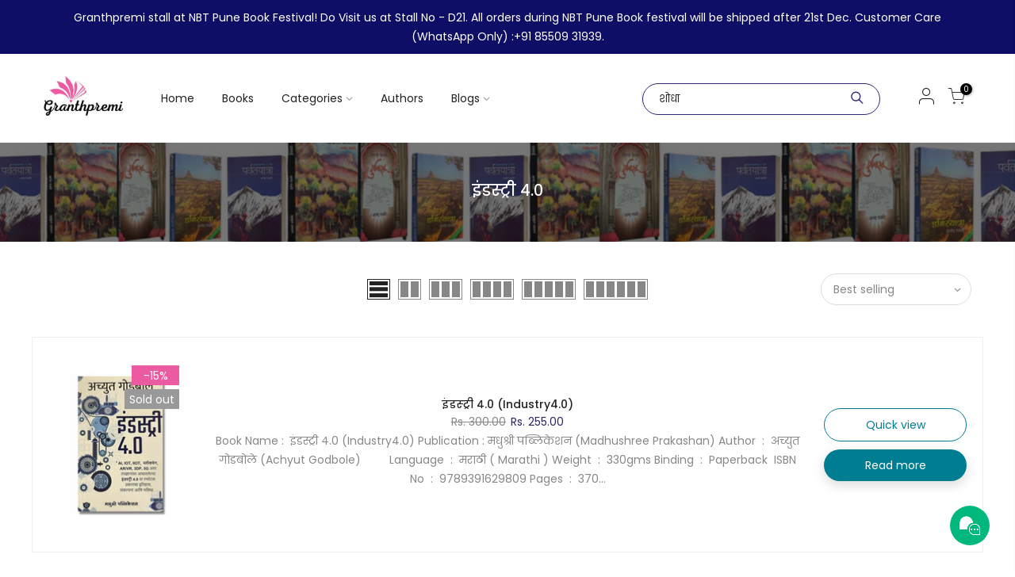

--- FILE ---
content_type: text/html; charset=utf-8
request_url: https://granthpremi.com/collections/%E0%A4%87%E0%A4%82%E0%A4%A1%E0%A4%B8%E0%A5%8D%E0%A4%9F%E0%A5%8D%E0%A4%B0%E0%A5%80-%E0%A5%AA-%E0%A5%A6/products/%E0%A4%87%E0%A4%82%E0%A4%A1%E0%A4%B8%E0%A5%8D%E0%A4%9F%E0%A5%8D%E0%A4%B0%E0%A5%80-%E0%A5%AA-0-industry4-0/?view=imgtrue
body_size: 139
content:
<span class="tc nt_labels pa pe_none cw"><span class="onsale nt_label"><span>-15%</span></span><span class="nt_label out-of-stock">Sold out</span></span><a class="db" href="/collections/इंडस्ट्री-४-०/products/इंडस्ट्री-४-0-industry4-0">
<div class="pr_lazy_img main-img nt_img_ratio lazyloadt4s nt_bg_lz" data-id="41551309537574" data-bgset="//granthpremi.com/cdn/shop/files/Industry4.0FrontPage_1x1.jpg?v=1685018976" data-parent-fit="width" data-wiis data-ratio="1.0" data-sizes="auto"></div>
</a><div class="hover_img pa pe_none t__0 l__0 r__0 b__0 op__0"><div class="pr_lazy_img back-img pa lazyloadt4s nt_bg_lz" data-id="41551309701414" data-bgset="//granthpremi.com/cdn/shop/files/Industry4.0IndexPage1_1x1.jpg?v=1685018976" data-parent-fit="width" data-wiis data-ratio="1.0" data-sizes="auto"></div></div><div class="nt_add_w ts__03 pa ">
	<a href="/collections/इंडस्ट्री-४-०/products/इंडस्ट्री-४-0-industry4-0" data-no-instant data-id="8325229019430" class="wishlistadd cb chp ttip_nt tooltip_right" rel="nofollow"><span class="tt_txt">Add to Wishlist</span><i class="facl facl-heart-o"></i></a>
</div><div class="hover_button op__0 tc pa flex column ts__03 des_btns_pr_1 has_sizelistt4_ has_2btnst4_pr"><a class="pr nt_add_qv js_add_qv cd br__40 pl__25 pr__25 bgw tc dib ttip_nt tooltip_top_left" href="/collections/इंडस्ट्री-४-०/products/इंडस्ट्री-४-0-industry4-0" data-id="8325229019430" rel="nofollow" class="ttip_nt tooltip_top_left"><span class="tt_txt">Quick view</span><i class="iccl iccl-eye"></i><span>Quick view</span></a><a href="/collections/इंडस्ट्री-४-०/products/इंडस्ट्री-४-0-industry4-0" class="pr_atc cd br__40 bgw tc dib cb chp ttip_nt tooltip_top_left read-more" rel="nofollow"><span class="tt_txt">Read more</span><i class="iccl iccl-info"></i><span>Read more</span></a></div>